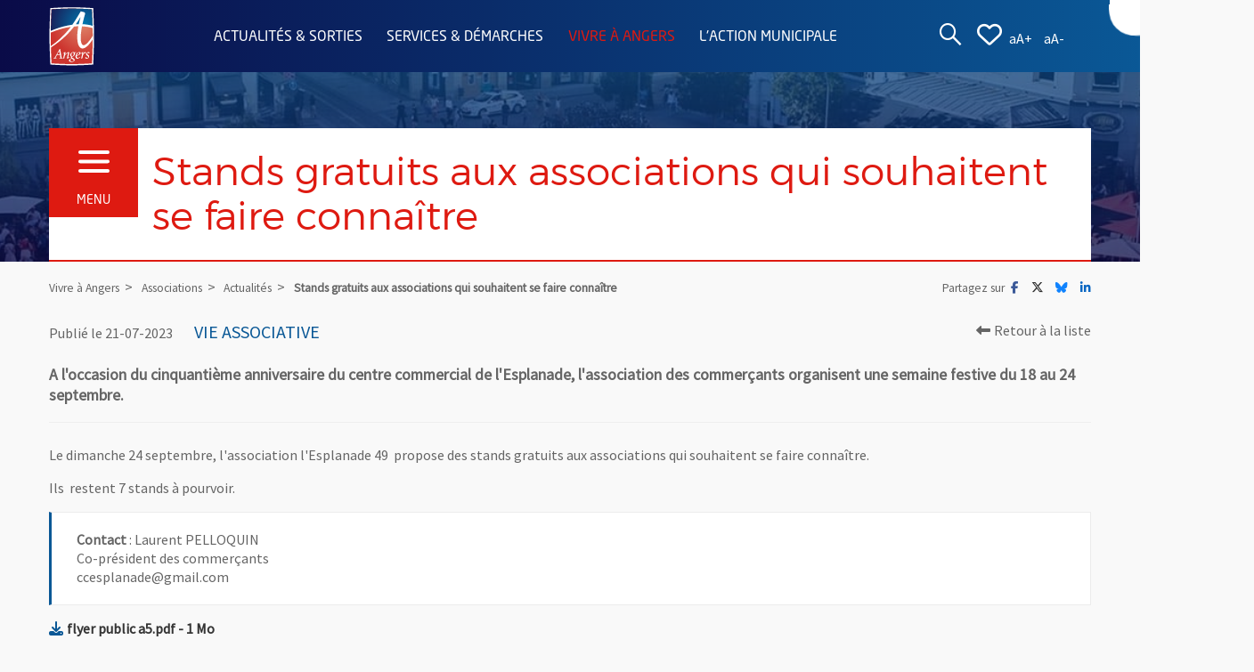

--- FILE ---
content_type: text/html; charset=utf-8
request_url: https://www.angers.fr/vivre-a-angers/associations/actualites/64980-stands-gratuits-aux-associations-qui-souhaitent-se-faire-connaitre/index.html
body_size: 9858
content:
<!DOCTYPE html>
<html lang="fr">
<head><base href="https://www.angers.fr/">
    <meta charset="utf-8">








<link rel="stylesheet" href="https://www.angers.fr/typo3temp/assets/css/7015c8c4ac5ff815b57530b221005fc6.css?1684532326" media="all">
<link rel="stylesheet" href="https://www.angers.fr/fileadmin/templates/_common/fontawesome/css/all.min.css?1734130204" media="screen,print">
<link rel="stylesheet" href="https://www.angers.fr/fileadmin/templates/ville/pages/Css/plugins.min.css?1743687518" media="screen,print">
<link rel="stylesheet" href="https://www.angers.fr/fileadmin/templates/ville/pages/Css/style.min.css?1764001286" media="screen,print">
<link rel="stylesheet" href="https://www.angers.fr/fileadmin/templates/ville/pages/Css/animate.min.css?1687695606" media="screen,print">
<link rel="stylesheet" href="https://fonts.googleapis.com/css?family=Source+Sans+Pro&amp;display=swap" media="screen,print">
<link rel="stylesheet" href="https://www.angers.fr/fileadmin/templates/ville/pages/Css/print.min.css?1729065864" media="print">







<title>Stands gratuits aux associations qui souhaitent se faire conna&icirc;tre : Associations - Angers.fr</title><link rel="apple-touch-icon" sizes="57x57" href="https://www.angers.fr/fileadmin/templates/ville/pages/Img/favicons/apple-icon-57x57.png">
<link rel="apple-touch-icon" sizes="60x60" href="https://www.angers.fr/fileadmin/templates/ville/pages/Img/favicons/apple-icon-60x60.png">
<link rel="apple-touch-icon" sizes="72x72" href="https://www.angers.fr/fileadmin/templates/ville/pages/Img/favicons/apple-icon-72x72.png">
<link rel="apple-touch-icon" sizes="76x76" href="https://www.angers.fr/fileadmin/templates/ville/pages/Img/favicons/apple-icon-76x76.png">
<link rel="apple-touch-icon" sizes="114x114" href="https://www.angers.fr/fileadmin/templates/ville/pages/Img/favicons/apple-icon-114x114.png">
<link rel="apple-touch-icon" sizes="120x120" href="https://www.angers.fr/fileadmin/templates/ville/pages/Img/favicons/apple-icon-120x120.png">
<link rel="apple-touch-icon" sizes="144x144" href="https://www.angers.fr/fileadmin/templates/ville/pages/Img/favicons/apple-icon-144x144.png">
<link rel="apple-touch-icon" sizes="152x152" href="https://www.angers.fr/fileadmin/templates/ville/pages/Img/favicons/apple-icon-152x152.png">
<link rel="apple-touch-icon" sizes="180x180" href="https://www.angers.fr/fileadmin/templates/ville/pages/Img/favicons/apple-icon-180x180.png">
<link rel="icon" type="image/png" sizes="192x192" href="https://www.angers.fr/fileadmin/templates/ville/pages/Img/favicons/android-icon-192x192.png">
<link rel="icon" type="image/png" sizes="32x32" href="https://www.angers.fr/fileadmin/templates/ville/pages/Img/favicons/favicon-32x32.png">
<link rel="icon" type="image/png" sizes="96x96" href="https://www.angers.fr/fileadmin/templates/ville/pages/Img/favicons/favicon-96x96.png">
<link rel="icon" type="image/png" sizes="16x16" href="https://www.angers.fr/fileadmin/templates/ville/pages/Img/favicons/favicon-16x16.png">
<meta name="msapplication-TileColor" content="#ffffff">
<meta name="msapplication-TileImage" content="https://www.angers.fr/fileadmin/templates/ville/pages/Img/favicons/ms-icon-144x144.png">
<meta name="theme-color" content="#ffffff">

<!-- HTML5 shim and Respond.js for IE8 support of HTML5 elements and media queries -->
<!-- WARNING: Respond.js doesn't work if you view the page via file:// -->
<!--[if lt IE 9]>
  <script src="https://oss.maxcdn.com/html5shiv/3.7.2/html5shiv.min.js"></script>
  <script src="https://oss.maxcdn.com/respond/1.4.2/respond.min.js"></script>
<![endif]--><meta http-equiv="X-UA-Compatible" content="IE=edge">
<meta name="viewport" content="width=device-width, initial-scale=1">
<meta name="robots" content="index, follow, max-image-preview:large, max-snippet:-1, max-video-preview:-1"><meta name="description" content="A l'occasion du cinquanti&egrave;me anniversaire du centre commercial de l'Esplanade, l'association des commer&ccedil;ants organisent une semaine festive du 18 au..."><meta name="keywords" content="Angers, mairie, ville, municipalit&eacute;, histoire, nature, pays de la loire,association, vie associative, associations, centre, aide"><meta name="author" content="Ville d'Angers"><link rel="image_src" href="https://www.angers.fr/fileadmin/templates/ville/pages/image_src_default.png"><meta property="og:image" content="https://www.angers.fr/fileadmin/templates/ville/pages/image_src_default.png"><link rel="canonical" href="https://www.angers.fr/vivre-a-angers/associations/actualites/64980-stands-gratuits-aux-associations-qui-souhaitent-se-faire-connaitre/index.html"><meta name="last_modified" content="2023-07-21T15:22:18+02:00"><meta name="google-site-verification" content="My8BHVY1jTPO8u7NVQm8SrVRDo9LudMSCu9S2qwa_Ec"><meta name="data_weight" content="1689945361"><meta name="apple-itunes-app" content="app-id=1437237735">
<meta name="google-play-app" content="app-id=fr.angers.app">
<link rel="alternate" type="application/rss+xml" title="Ville d'Angers - Actualit&eacute; - Toute l'actu" href="https://feeds.feedburner.com/ActualitesAngers">
<link rel="alternate" type="application/rss+xml" title="Ville d'Angers - Agenda" href="https://feeds.feedburner.com/AgendaAngers"><meta name="twitter:card" content="summary"><meta property="og:title" content="Stands gratuits aux associations qui souhaitent se faire conna&icirc;tre"><meta name="twitter:site" content="@Angers">
<meta name="twitter:creator" content="@Angers"><meta property="og:url" content="https://www.angers.fr/vivre-a-angers/associations/actualites/64980-stands-gratuits-aux-associations-qui-souhaitent-se-faire-connaitre/index.html"><meta property="og:description" content="A l'occasion du cinquanti&egrave;me anniversaire du centre commercial de l'Esplanade, l'association des commer&ccedil;ants organisent une semaine festive du 18 au 24 septembre.">


  <!-- Matomo -->
  <script>
    var _paq = window._paq = window._paq || [];
    _paq.push(['disableCookies']);
    _paq.push(['disableCampaignParameters']);
    _paq.push(['setDoNotTrack', true]);
    _paq.push(['trackPageView']);
    _paq.push(['enableLinkTracking']);
    (function() {
      var u="https://angers.matomo.cloud/";
      _paq.push(['setTrackerUrl', u+'matomo.php']);
      _paq.push(['setSiteId', 8]);
      var d=document, g=d.createElement('script'), s=d.getElementsByTagName('script')[0];
      g.async=true; g.src='//cdn.matomo.cloud/angers.matomo.cloud/matomo.js'; s.parentNode.insertBefore(g,s);
    })();
  </script>
  <!-- End Matomo Code -->

</head>
<body lang="fr" id="page-64980" class="page">
<header id="header-page" role="banner"><span id="rgaa-header-page"></span><ul id="skip-link-nav" aria-label="Liste des r&eacute;gions de la page"><li><a class="skip-link" href="https://www.angers.fr/vivre-a-angers/associations/actualites/64980-stands-gratuits-aux-associations-qui-souhaitent-se-faire-connaitre/index.html#rgaa-content-page">Aller au contenu</a></li><li><a class="skip-link" href="https://www.angers.fr/vivre-a-angers/associations/actualites/64980-stands-gratuits-aux-associations-qui-souhaitent-se-faire-connaitre/index.html#rgaa-nav-page">Aller au menu</a></li><li><a class="skip-link" href="https://www.angers.fr/vivre-a-angers/associations/actualites/64980-stands-gratuits-aux-associations-qui-souhaitent-se-faire-connaitre/index.html#rgaa-search-page">Aller &agrave; la recherche</a></li><li><a class="skip-link" href="https://www.angers.fr/vivre-a-angers/associations/actualites/64980-stands-gratuits-aux-associations-qui-souhaitent-se-faire-connaitre/index.html#rgaa-footer-page">Aller au pied de page</a></li></ul><a class="skip-link" href="https://www.angers.fr/vivre-a-angers/associations/actualites/64980-stands-gratuits-aux-associations-qui-souhaitent-se-faire-connaitre/index.html#rgaa-header-page-end">Passer l'ent&ecirc;te de page</a><a href="http://www.angers-connectezvous.fr" target="_blank" id="promo-coin" class="wow jello show-for-large" data-wow-delay="2s" rel="noreferrer"><span id="promo-coin-titre">D&eacute;couvrez le territoire avec</span><img id="promo-coin-image" src="https://www.angers.fr/fileadmin/templates/ville/pages/Img/logo-a-angers-connectez-vous.png" alt="Angers Connectez-vous"><span class="aria-only">, Ouvre une nouvelle fen&ecirc;tre</span></a><div id="header-small" class="header-small-active"><div class="row"><div class="columns large-1 medium-4 small-4 large-offset-0 medium-offset-4 small-offset-4" id="header-small-container-logo"><a href="https://www.angers.fr/index.html"><img src="https://www.angers.fr/fileadmin/templates/ville/pages/Img/logo-ville-angers.svg" alt="" id="header-small-logo" aria-hidden="true"><span class="aria-only">Retourner &agrave; la page d'accueil</span></a></div><div class="columns large-9 medium-12 hide-for-small-only"><ul class="header-menu-list"><li><a href="https://www.angers.fr/actualites-sorties/index.html">Actualit&eacute;s &amp; sorties</a></li><li><a href="https://www.angers.fr/services-demarches/index.html">Services &amp; d&eacute;marches</a></li><li><a href="https://www.angers.fr/vivre-a-angers/index.html" class="menu-active">Vivre &agrave; Angers</a></li><li><a href="https://www.angers.fr/l-action-municipale/index.html">L'action municipale</a></li></ul></div><div class="columns large-2 medium-2 small-4"><a id="header-small-search" class="preventDefault header-search" title="Afficher la zone de recherche" href="https://www.angers.fr/vivre-a-angers/associations/actualites/64980-stands-gratuits-aux-associations-qui-souhaitent-se-faire-connaitre/index.html#"><i class="fab fa-sistrix" aria-hidden="true"></i><span class="aria-only">Afficher la zone de recherche</span></a> <a id="header-small-heart" class="preventDefault" title="Afficher la liste des r&eacute;seaux sociaux d'#Angers" href="https://www.angers.fr/vivre-a-angers/associations/actualites/64980-stands-gratuits-aux-associations-qui-souhaitent-se-faire-connaitre/index.html#header-small-social"><i class="far fa-heart" aria-hidden="true"></i><span class="aria-only">Afficher la liste des r&eacute;seaux sociaux d'Angers</span></a> <div id="accessibilite-font-size"> <a href="https://www.angers.fr/vivre-a-angers/associations/actualites/64980-stands-gratuits-aux-associations-qui-souhaitent-se-faire-connaitre/index.html#" class="preventDefault accessibilite-font-size-icon" id="font_size_plus" data-font-size="" title="Augmenter la taille du texte"><span aria-hidden="true">aA+</span><span class="aria-only">Augmenter la taille du texte</span></a> <a href="https://www.angers.fr/vivre-a-angers/associations/actualites/64980-stands-gratuits-aux-associations-qui-souhaitent-se-faire-connaitre/index.html#" class="preventDefault accessibilite-font-size-icon" id="font_size_moins" data-font-size="" title="R&eacute;duire la taille du texte"><span aria-hidden="true">aA-</span><span class="aria-only">R&eacute;duire la taille du texte</span></a></div></div></div><div class="row" id="header-small-social-container"><div id="header-small-social" class="aria-only"><ul><li><a href="https://www.facebook.com/ville.angers" target="_blank" id="header-small-social-facebook" rel="noreferrer" title="Suivez la ville d'Angers sur Facebook"><i class="fa-brands fa-facebook-f" aria-hidden="true"></i><span class="aria-only">Facebook</span><span class="aria-only">, Ouvre une nouvelle fen&ecirc;tre</span></a></li><li><a href="https://twitter.com/angers" target="_blank" id="header-small-social-twitter" rel="noreferrer" title="Suivez @Angers sur Twitter"><i class="fa-brands fa-x-twitter" aria-hidden="true"></i><span class="aria-only">Twitter</span><span class="aria-only">, Ouvre une nouvelle fen&ecirc;tre</span></a></li><li><a href="https://bsky.app/profile/villeangers.bsky.social" target="_blank" id="header-small-social-bluesky" rel="noreferrer" title="Suivez @villeangers.bsky.social sur Bluesky"><i class="fa-brands fa-bluesky" aria-hidden="true"></i><span class="aria-only">Bluesky</span><span class="aria-only">, Ouvre une nouvelle fen&ecirc;tre</span></a></li><li><a href="https://www.instagram.com/ville_d_angers" target="_blank" id="header-small-social-instagram" rel="noreferrer" title="@ville_d_angers sur Instagram"><i class="fa-brands fa-instagram" aria-hidden="true"></i><span class="aria-only">Instagram</span><span class="aria-only">, Ouvre une nouvelle fen&ecirc;tre</span></a></li><li><a href="https://vimeo.com/angers" target="_blank" id="header-small-social-vimeo" rel="noreferrer" title="La cha&icirc;ne vid&eacute;o de la ville d'Angers"><i class="fa-brands fa-vimeo-v" aria-hidden="true"></i><span class="aria-only">Vimeo</span><span class="aria-only">, Ouvre une nouvelle fen&ecirc;tre</span></a></li><li><a href="https://fr.pinterest.com/villeangers" target="_blank" id="header-small-social-pinterest" rel="noreferrer" title="La ville d'Angers est sur Pinterest"><i class="fa-brands fa-pinterest" aria-hidden="true"></i><span class="aria-only">Pinterest</span><span class="aria-only">, Ouvre une nouvelle fen&ecirc;tre</span></a></li><li><a href="https://www.angers.fr/actualites-sorties/applis-mobiles-reseaux-sociaux-et-rss/index.html" id="header-small-social-rss" title="D&eacute;couvrez les flux RSS de la Ville d'Angers"><i class="fas fa-rss" aria-hidden="true"></i><span class="aria-only">Flux RSS</span></a></li><li><a href="https://www.angers.fr/vivre-a-angers/associations/actualites/64980-stands-gratuits-aux-associations-qui-souhaitent-se-faire-connaitre/index.html#header-small-heart" id="header-small-social-close" class="preventDefault" title="Fermer la liste des r&eacute;seaux sociaux d'#Angers"><i class="fas fa-times" aria-hidden="true"></i><span class="aria-only">Fermer la liste des r&eacute;seaux sociaux d'Angers</span></a></li></ul></div></div></div><div id="header-small-container" aria-hidden="true"><div class="row"><div class="columns large-12 medium-12 small-12"><div id="header-small-content"><h1 id="header-small-content-titre">Stands gratuits aux associations qui souhaitent se faire conna&icirc;tre</h1><a id="header-small-burger" class="preventDefault" aria-hidden="true" tabindex="-1" href="https://www.angers.fr/vivre-a-angers/associations/actualites/64980-stands-gratuits-aux-associations-qui-souhaitent-se-faire-connaitre/index.html#"><span class="hamburger-button"><span class="hamburger-container"><span class="hamburger-bar hamburger-top"></span><span class="hamburger-bar hamburger-middle"></span><span class="hamburger-bar hamburger-bottom"></span></span></span><span class="header-small-burger-text">Menu</span></a></div></div></div><div id="header-small-overlay" class="header-overlay-bleu"></div></div><div id="header-nav-second" aria-hidden="true"></div><span id="rgaa-header-page-end"></span><a class="skip-link" href="https://www.angers.fr/vivre-a-angers/associations/actualites/64980-stands-gratuits-aux-associations-qui-souhaitent-se-faire-connaitre/index.html#rgaa-header-page">Retourner au d&eacute;but de la r&eacute;gion d'ent&ecirc;te de la page</a></header><nav id="rgaa-arbo" role="navigation" aria-label="Menu de navigation principale" class="aria-only">
	<span id="rgaa-nav-page"></span>
	<a class="skip-link" href="https://www.angers.fr/vivre-a-angers/associations/actualites/64980-stands-gratuits-aux-associations-qui-souhaitent-se-faire-connaitre/index.html#rgaa-nav-page-end">Passer la navigation principale</a>
	<a href="https://www.angers.fr/vivre-a-angers/associations/index.html" data-id="56025" data-parent-id="55199" data-label="Associations" id="rgaa-nav-return">Remonter au niveau de navigation sup&eacute;rieur, page Associations</a><ul>
    <li class="link niv5 havesub" data-id="58976" data-parent-id="56025"><a href="https://www.angers.fr/vivre-a-angers/associations/vos-demarches-et-services/index.html">Vos d&eacute;marches et services</a>
<ul>
    <li class="link niv6 nosub" data-id="58649" data-parent-id="58976"><a href="https://www.angers.fr/vivre-a-angers/associations/vos-demarches-et-services/demarches-administratives/index.html">D&eacute;marches administratives</a>
</li>
    <li class="link niv6 nosub" data-id="63219" data-parent-id="58976"><a href="https://www.angers.fr/vivre-a-angers/associations/vos-demarches-et-services/a-tout-association/index.html">A&rsquo;tout Association</a>
</li>
    <li class="link niv6 havesub" data-id="64647" data-parent-id="58976"><a href="https://www.angers.fr/vivre-a-angers/associations/vos-demarches-et-services/directions-referentes/index.html">Directions r&eacute;f&eacute;rentes</a>
<ul>
    <li class="link niv7 nosub" data-id="55537" data-parent-id="64647"><a href="https://www.angers.fr/vivre-a-angers/associations/vos-demarches-et-services/directions-referentes/pour-les-acteurs-de-la-solidarite-engages-dans-une-association/index.html">Pour les acteurs de la solidarit&eacute; engag&eacute;s dans une association</a>
</li></ul></li>
    <li class="link niv6 nosub" data-id="59523" data-parent-id="58976"><a href="https://www.angers.fr/vivre-a-angers/associations/vos-demarches-et-services/location-de-salles-a-angers/index.html">Location de salles &agrave; Angers</a>
</li>
    <li class="link niv6 nosub" data-id="58987" data-parent-id="58976"><a href="https://www.angers.fr/vivre-a-angers/associations/vos-demarches-et-services/demande-de-locaux/index.html">Demande de locaux</a>
</li>
    <li class="link niv6 havesub" data-id="59468" data-parent-id="58976"><a href="https://www.angers.fr/vivre-a-angers/associations/vos-demarches-et-services/mise-a-disposition-de-materiel-pour-manifestations/index.html">Mise &agrave; disposition de mat&eacute;riel pour manifestations</a>
<ul>
    <li class="link niv7 nosub" data-id="65712" data-parent-id="59468"><a href="https://www.angers.fr/vivre-a-angers/associations/vos-demarches-et-services/mise-a-disposition-de-materiel-pour-manifestations/debit-de-boissons-temporaire/index.html">D&eacute;bit de boissons temporaire</a>
</li></ul></li>
    <li class="link niv6 havesub" data-id="58977" data-parent-id="58976"><a href="https://www.angers.fr/vivre-a-angers/associations/vos-demarches-et-services/demande-de-subvention/index.html">Demande de subvention</a>
<ul>
    <li class="link niv7 nosub" data-id="64738" data-parent-id="58977"><a href="https://www.angers.fr/vivre-a-angers/culture/soutien-a-la-creation-et-a-la-diffusion/aide-a-la-production-audiovisuelle-musicale/index.html">Aide &agrave; la production audiovisuelle musicale</a>
</li>
    <li class="link niv7 nosub" data-id="64735" data-parent-id="58977"><a href="https://www.angers.fr/vivre-a-angers/culture/soutien-a-la-creation-et-a-la-diffusion/aide-a-la-diffusion-musicale/index.html">Aide &agrave; la diffusion musicale</a>
</li>
    <li class="link niv7 nosub" data-id="64736" data-parent-id="58977"><a href="https://www.angers.fr/vivre-a-angers/associations/vos-demarches-et-services/demande-de-subvention/aide-a-la-mobilite/index.html">Aide &agrave; la mobilit&eacute;</a>
</li>
    <li class="link niv7 nosub" data-id="61608" data-parent-id="58977"><a href="https://www.angers.fr/vivre-a-angers/associations/vos-demarches-et-services/demande-de-subvention/aide-a-l-animation-de-loisirs/index.html">Aide &agrave; l'animation de loisirs</a>
</li>
    <li class="link niv7 nosub" data-id="61609" data-parent-id="58977"><a href="https://www.angers.fr/vivre-a-angers/associations/vos-demarches-et-services/demande-de-subvention/aides-a-l-animation-des-tap-et-des-ateliers-du-midi/index.html">Aides &agrave; l'animation des TAP et des ateliers du midi</a>
</li>
    <li class="link niv7 nosub" data-id="61610" data-parent-id="58977"><a href="https://www.angers.fr/vivre-a-angers/associations/vos-demarches-et-services/demande-de-subvention/aide-a-l-installation-des-maisons-d-assistantes-maternelles/index.html">Aide &agrave; l'installation des Maisons d'Assistantes Maternelles</a>
</li>
    <li class="link niv7 nosub" data-id="64751" data-parent-id="58977"><a href="https://www.angers.fr/vivre-a-angers/sport/portail-des-associations-sportives/index.html">Aides aux manifestations sportives</a>
</li>
    <li class="link niv7 nosub" data-id="63389" data-parent-id="58977"><a href="https://www.angers.fr/vivre-a-angers/associations/vos-demarches-et-services/demande-de-subvention/appel-a-projets-prevention-et-lutte-contre-la-pauvrete-des-enfants-et-des-jeunes/index.html">Appel &agrave; projets "Pr&eacute;vention et lutte contre la pauvret&eacute; des enfants et des jeunes"</a>
</li>
    <li class="link niv7 nosub" data-id="61587" data-parent-id="58977"><a href="https://www.angers.fr/vivre-a-angers/associations/vos-demarches-et-services/demande-de-subvention/dispositif-jobs-divers/index.html">Dispositif Jobs divers</a>
</li>
    <li class="link niv7 nosub" data-id="64739" data-parent-id="58977"><a href="https://www.angers.fr/vivre-a-angers/culture/soutien-a-la-creation-et-a-la-diffusion/fonds-d-aide-a-la-creation/index.html">Fonds d'aide &agrave; la cr&eacute;ation artistique professionnelle - spectacles vivants</a>
</li>
    <li class="link niv7 nosub" data-id="64750" data-parent-id="58977"><a href="https://www.angers.fr/vivre-a-angers/associations/vos-demarches-et-services/demande-de-subvention/aide-au-developpement-culturel-du-territoire/index.html">Aide au d&eacute;veloppement culturel du territoire</a>
</li>
    <li class="link niv7 nosub" data-id="61618" data-parent-id="58977"><a href="https://www.angers.fr/l-action-municipale/proximite-et-vie-des-quartiers/fonds-de-participation-des-habitants/index.html">Fonds de participation des habitants</a>
</li>
    <li class="link niv7 nosub" data-id="61558" data-parent-id="58977"><a href="https://www.angers.fr/vivre-a-angers/associations/vos-demarches-et-services/demande-de-subvention/fonds-projets-de-quartier/index.html">Fonds projets de quartier</a>
</li>
    <li class="link niv7 nosub" data-id="61585" data-parent-id="58977"><a href="https://www.angers.fr/vivre-a-angers/associations/vos-demarches-et-services/demande-de-subvention/l-appel-a-projets-de-la-politique-de-la-ville-pour-les-quartiers-prioritaires/index.html">L'appel &agrave; projets de la politique de la ville pour les quartiers prioritaires</a>
</li>
    <li class="link niv7 nosub" data-id="64680" data-parent-id="58977"><a href="https://www.angers.fr/vivre-a-angers/associations/vos-demarches-et-services/demande-de-subvention/label-jeunesse-engagee/index.html">Label jeunesse engag&eacute;e</a>
</li></ul></li>
    <li class="link niv6 nosub" data-id="58982" data-parent-id="58976"><a href="https://www.angers.fr/vivre-a-angers/associations/vos-demarches-et-services/informations-collectives/index.html">Informations collectives</a>
</li>
    <li class="link niv6 nosub" data-id="58978" data-parent-id="58976"><a href="https://www.angers.fr/vivre-a-angers/associations/vos-demarches-et-services/promouvoir-vos-actions/index.html">Promouvoir vos actions</a>
</li></ul></li>
    <li class="link niv5 havesub" data-id="58219" data-parent-id="56025"><a href="https://www.angers.fr/vivre-a-angers/associations/la-cite-des-associations/index.html">La Cit&eacute; des associations</a>
<ul>
    <li class="link niv6 nosub" data-id="65321" data-parent-id="58219"><a href="https://www.angers.fr/vivre-a-angers/associations/la-cite-des-associations/accompagnements-personnalises/index.html">Accompagnements personnalis&eacute;s</a>
</li>
    <li class="link niv6 nosub" data-id="59526" data-parent-id="58219"><a href="https://www.angers.fr/vivre-a-angers/associations/la-cite-des-associations/location-de-salles-a-la-cite-des-associations/index.html">Location de salles &agrave; la Cit&eacute; des associations</a>
</li>
    <li class="link niv6 nosub" data-id="66243" data-parent-id="58219"><a href="https://www.angers.fr/vivre-a-angers/associations/la-cite-des-associations/organiser-un-evenement-a-la-cite-des-associations/index.html">Organiser un &eacute;v&eacute;nement &agrave; la Cit&eacute; des associations</a>
</li>
    <li class="link niv6 nosub" data-id="63066" data-parent-id="58219"><a href="https://www.angers.fr/vivre-a-angers/associations/la-cite-des-associations/point-appui-numerique-associatif/index.html">Point Appui Num&eacute;rique Associatif</a>
</li>
    <li class="link niv6 nosub" data-id="58471" data-parent-id="58219"><a href="https://www.angers.fr/vivre-a-angers/associations/la-cite-des-associations/location-de-materiel-audiovisuel/index.html">Location de mat&eacute;riel audiovisuel</a>
</li>
    <li class="link niv6 nosub" data-id="58229" data-parent-id="58219"><a href="https://www.angers.fr/vivre-a-angers/associations/la-cite-des-associations/domiciliation/index.html">Domiciliation</a>
</li>
    <li class="link niv6 nosub" data-id="59524" data-parent-id="58219"><a href="https://www.angers.fr/vivre-a-angers/associations/la-cite-des-associations/proposer-une-exposition/index.html">Proposer une exposition</a>
</li>
    <li class="link niv6 nosub" data-id="58230" data-parent-id="58219"><a href="https://www.angers.fr/vivre-a-angers/associations/la-cite-des-associations/les-associations-residentes/index.html">Les associations r&eacute;sidentes</a>
</li></ul></li>
    <li class="link niv5 nosub" data-id="56026" data-parent-id="56025"><a href="https://www.angers.fr/vivre-a-angers/associations/actualites/index.html">Actualit&eacute;s</a>
</li>
    <li class="link niv5 havesub" data-id="56117" data-parent-id="56025"><a href="https://www.angers.fr/vivre-a-angers/associations/offres-de-benevolat/index.html">Offres de b&eacute;n&eacute;volat</a>
<ul>
    <li class="link niv6 nosub" data-id="61210" data-parent-id="56117"><a href="https://www.angers.fr/vivre-a-angers/associations/offres-de-benevolat/portraits-de-benevole/index.html">Portraits de b&eacute;n&eacute;vole</a>
</li>
    <li class="link niv6 nosub" data-id="55264" data-parent-id="56117"><a href="https://www.angers.fr/vivre-a-angers/associations/offres-de-benevolat/appel-au-benevolat/index.html">Appel au b&eacute;n&eacute;volat</a>
</li></ul></li>
    <li class="link niv5 havesub" data-id="58886" data-parent-id="56025"><a href="https://www.angers.fr/vivre-a-angers/associations/dons-materiels/index.html">Dons mat&eacute;riels</a>
<ul>
    <li class="link niv6 nosub" data-id="58887" data-parent-id="58886"><a href="https://www.angers.fr/vivre-a-angers/associations/dons-materiels/je-cherche-du-materiel/index.html">Je cherche du mat&eacute;riel</a>
</li></ul></li>
    <li class="link niv5 havesub" data-id="59527" data-parent-id="56025"><a href="https://www.angers.fr/vivre-a-angers/associations/temps-forts/index.html">Temps forts</a>
<ul>
    <li class="link niv6 nosub" data-id="66611" data-parent-id="59527"><a href="https://www.angers.fr/vivre-a-angers/associations/temps-forts/mecen-asso/index.html">M&eacute;c&egrave;n'Asso</a>
</li></ul></li>
    <li class="link niv5 nosub" data-id="59583" data-parent-id="56025"><a href="https://www.angers.fr/vivre-a-angers/associations/le-pacte-republicain/index.html">Le Pacte R&eacute;publicain</a>
</li>
    <li class="link niv5 nosub" data-id="56027" data-parent-id="56025"><a href="https://www.angers.fr/vivre-a-angers/associations/l-annuaire-des-associations/index.html">L'Annuaire des associations</a>
</li>
    <li class="link niv5 nosub" data-id="59144" data-parent-id="56025"><a href="https://www.angers.fr/vivre-a-angers/associations/newsletter-des-associations/index.html">Newsletter des Associations</a>
</li></ul>
	<span id="rgaa-nav-page-end"></span>
<a class="skip-link" href="https://www.angers.fr/vivre-a-angers/associations/actualites/64980-stands-gratuits-aux-associations-qui-souhaitent-se-faire-connaitre/index.html#rgaa-nav-page">Retourner au d&eacute;but de la r&eacute;gion de navigation principale de la page</a></nav>



<div id="header-recherche" role="search"><span id="rgaa-search-page"></span><a class="skip-link" href="https://www.angers.fr/vivre-a-angers/associations/actualites/64980-stands-gratuits-aux-associations-qui-souhaitent-se-faire-connaitre/index.html#rgaa-search-page-end">Passer la recherche</a><div class="row"><div class="columns large-12 medium-12 small-12"><div id="header-recherche-contenu"><a href="https://www.angers.fr/vivre-a-angers/associations/actualites/64980-stands-gratuits-aux-associations-qui-souhaitent-se-faire-connaitre/index.html#" id="header-recherche-close" class="preventDefault" title="Fermer la zone de recherche" aria-hidden="true" tabindex="-1"><i class="fas fa-times" aria-hidden="true"></i></a><form action="https://www.angers.fr/moteur-de-recherche/index.html"><label for="tx_algolia_plug1_search_q" class="aria-only">Termes &agrave; rechercher dans le site www.angers.fr</label><input type="search" id="tx_algolia_plug1_search_q" name="tx_algolia_plug1[search][q]" placeholder="Votre recherche..."><button style="margin-left:10px"><span class="aria-only">Lancer la </span>Recherche<span class="aria-only"> dans le site www.angers.fr</span></button></form></div></div></div><span id="rgaa-search-page-end"></span><a class="skip-link" href="https://www.angers.fr/vivre-a-angers/associations/actualites/64980-stands-gratuits-aux-associations-qui-souhaitent-se-faire-connaitre/index.html#rgaa-search-page">Retourner au d&eacute;but de la r&eacute;gion de recherche de la page</a></div><main id="main-content" role="main"><span id="rgaa-content-page"></span><a class="skip-link" href="https://www.angers.fr/vivre-a-angers/associations/actualites/64980-stands-gratuits-aux-associations-qui-souhaitent-se-faire-connaitre/index.html#rgaa-content-page-end">Passer le contenu</a><div id="fil-ariane-partages"><div class="row">
<div class="columns large-8 medium-12 small-12">
<ol id="fil-ariane" itemscope itemtype="http://schema.org/BreadcrumbList">
    
        <li class="fil-item" itemprop="itemListElement" itemscope itemtype="http://schema.org/ListItem">
            <a href="https://www.angers.fr/vivre-a-angers/index.html" id="item-55199" itemscope itemtype="http://schema.org/Thing" itemprop="item" itemid="https://www.angers.fr/vivre-a-angers/index.html"><span itemprop="name">Vivre &agrave; Angers</span></a>
            <meta itemprop="position" content="1">
        </li>
    
        <li class="fil-item" itemprop="itemListElement" itemscope itemtype="http://schema.org/ListItem">
            <a href="https://www.angers.fr/vivre-a-angers/associations/index.html" id="item-56025" itemscope itemtype="http://schema.org/Thing" itemprop="item" itemid="https://www.angers.fr/vivre-a-angers/associations/index.html"><span itemprop="name">Associations</span></a>
            <meta itemprop="position" content="2">
        </li>
    
        <li class="fil-item" itemprop="itemListElement" itemscope itemtype="http://schema.org/ListItem">
            <a href="https://www.angers.fr/vivre-a-angers/associations/actualites/index.html" id="item-56026" itemscope itemtype="http://schema.org/Thing" itemprop="item" itemid="https://www.angers.fr/vivre-a-angers/associations/actualites/index.html"><span itemprop="name">Actualit&eacute;s</span></a>
            <meta itemprop="position" content="3">
        </li>
    
        <li class="fil-item fil-item-active" itemprop="itemListElement" itemscope itemtype="http://schema.org/ListItem">
            <a href="https://www.angers.fr/vivre-a-angers/associations/actualites/64980-stands-gratuits-aux-associations-qui-souhaitent-se-faire-connaitre/index.html" id="item-64980" itemscope itemtype="http://schema.org/Thing" itemprop="item" itemid="https://www.angers.fr/vivre-a-angers/associations/actualites/64980-stands-gratuits-aux-associations-qui-souhaitent-se-faire-connaitre/index.html"><span itemprop="name">Stands gratuits aux associations qui souhaitent se faire conna&icirc;tre</span></a>
            <meta itemprop="position" content="4">
        </li>
    
    </ol>

</div>
<div class="columns large-4 medium-12 small-12"><ul id="partager-reseaux-sociaux"><li><p>Partagez sur</p></li><li><a href="https://www.facebook.com/sharer/sharer.php?u=https://www.angers.fr/vivre-a-angers/associations/actualites/64980-stands-gratuits-aux-associations-qui-souhaitent-se-faire-connaitre/index.html" target="_blank" rel="noreferrer" title="Facebook"><i class="fa-brands fa-facebook-f" aria-hidden="true"></i><span class="aria-only">Facebook</span><span class="aria-only">, Ouvre une nouvelle fen&ecirc;tre</span></a></li><li><a href="https://twitter.com/intent/tweet?url=https://www.angers.fr/vivre-a-angers/associations/actualites/64980-stands-gratuits-aux-associations-qui-souhaitent-se-faire-connaitre/index.html&amp;via=Angers&amp;hashtags=Angers" target="_blank" rel="noreferrer" title="Twitter"><i class="fa-brands fa-x-twitter" aria-hidden="true"></i><span class="aria-only">Twitter</span><span class="aria-only">, Ouvre une nouvelle fen&ecirc;tre</span></a></li><li><a href="https://bsky.app/intent/compose?text=https://www.angers.fr/vivre-a-angers/associations/actualites/64980-stands-gratuits-aux-associations-qui-souhaitent-se-faire-connaitre/index.html" target="_blank" rel="noreferrer" title="Bluesky"><i class="fa-brands fa-bluesky" aria-hidden="true"></i><span class="aria-only">Bluesky</span><span class="aria-only">, Ouvre une nouvelle fen&ecirc;tre</span></a></li><li><a href="http://www.linkedin.com/shareArticle?url=https://www.angers.fr/vivre-a-angers/associations/actualites/64980-stands-gratuits-aux-associations-qui-souhaitent-se-faire-connaitre/index.html" target="_blank" rel="noreferrer" title="LinkedIn"><i class="fa-brands fa-linkedin-in" aria-hidden="true"></i><span class="aria-only">LinkedIn</span><span class="aria-only">, Ouvre une nouvelle fen&ecirc;tre</span></a></li></ul></div><h1 class="aria-only">Stands gratuits aux associations qui souhaitent se faire conna&icirc;tre</h1></div></div>	
<div class="wrap-bg"><div class="page-container"><section class="color-bloc"><div class="row" id="page-content-header"><div class="columns large-8 medium-8 small-12 page-content"><p class="page-content-date">Publi&eacute; le 21-07-2023</p><p class="page-content-categorie">Vie associative</p></div><div class="columns large-4 medium-4 small-12 page-content"><a href="https://www.angers.fr/vivre-a-angers/associations/actualites/index.html" class="page-content-retour algolia-unindex"><i class="fas fa-long-arrow-alt-left icon-space-after" aria-hidden="true"></i>Retour &agrave; la liste</a></div></div><div class="row newspages-teaser"><div class="columns large-12 medium-12 small-12 page-content"><p class="chapo">A l'occasion du cinquanti&egrave;me anniversaire du centre commercial de l'Esplanade, l'association des commer&ccedil;ants organisent une semaine festive du 18 au 24 septembre.</p></div></div><div id="c201961">
    <div class="row frame frame-typo3 frame-default frame-type-text frame-layout-0 content-typo3 content-text">
        <div class="columns large-12 medium-12 small-12 page-content">
            
                



            
            
                

    


            
            
    <div class="ce-text">
        <div class="wrap-bloc-content">
            <p>Le dimanche 24 septembre, l'association l'Esplanade 49&nbsp;&nbsp;propose des stands gratuits&nbsp;aux associations qui souhaitent se faire conna&icirc;tre.</p>
<p>Ils&nbsp; restent 7 stands &agrave; pourvoir.</p>
<p class="p_focus"><strong>Contact </strong>:&nbsp;Laurent PELLOQUIN<br> Co-pr&eacute;sident des commer&ccedil;ants<br> ccesplanade@gmail.com</p>
        </div>
    </div>

            
                

            
            
                



            
            </div>
    </div>
</div><div id="c201962">
    <div class="row frame frame-typo3 frame-default frame-type-uploads frame-layout-0 content-typo3 content-uploads">
        <div class="columns large-12 medium-12 small-12 page-content"><div class="telechargements">
            
                



            
            
                

    


            
            
    <ul class="telechargements-liste aria-alt">
        <li class="telechargements-fichier">
            <a href="https://www.angers.fr/fileadmin/user_upload/flyer_public_a5.pdf" target="_blank" title="T&eacute;l&eacute;charger le document pdf" class="telechargements-lien"><i class="fas fa-download icon-space-after" aria-hidden="true"></i>flyer public a5.pdf<span class="aria-only">, Fichier au format Pdf</span> - 1 Mo<span class="aria-only">, Ouvre une nouvelle fen&ecirc;tre</span></a>
        </li>
    </ul>

            
                

            
            
                



            
            </div></div>
    </div>
</div></section><section id="newsletter" class="color-bloc algolia-unindex"><div class="row"><div class="columns large-6 medium-6 small-12 text-center end"><div class="trait-rouge wow rotateInDownLeft"></div><div class="titre-info" aria-hidden="true">La newsletter des Associations</div><form action="https://www.angers.fr/vivre-a-angers/associations/newsletter-des-associations/index.html" method="post"><label for="ville_newsletter_add_email_1" class="aria-only">Pour vous inscrire &agrave; la lettre d'information des associations de la ville d'Angers, indiquez votre email (champ obligatoire)</label><input id="ville_newsletter_add_email_1" type="email" required value="" placeholder="Abonnez-vous..." name="tx_form_formframework[ville_newsletter_add][email-1]"><button><span aria-hidden="true">Valider</span><span class="aria-only">Envoyer ma demande d'inscription &agrave; la lettre d'information des associations de la ville d'Angers</span></button></form></div></div><div class="pageid" aria-hidden="true">64980</div></section></div></div><span id="rgaa-content-page-end"></span><a class="skip-link" href="https://www.angers.fr/vivre-a-angers/associations/actualites/64980-stands-gratuits-aux-associations-qui-souhaitent-se-faire-connaitre/index.html#rgaa-content-page">Retourner au d&eacute;but de la r&eacute;gion de contenu de la page</a></main><footer id="footer-page" role="contentinfo"><span id="rgaa-footer-page"></span><a class="skip-link" href="https://www.angers.fr/vivre-a-angers/associations/actualites/64980-stands-gratuits-aux-associations-qui-souhaitent-se-faire-connaitre/index.html#skip-link-nav">Retour &agrave; la liste des r&eacute;gions de la page</a><div class="row zindex"><div class="footer-social-container columns large-6 medium-6 small-12 text-center"><ul id="footer-social"><li><a href="https://www.facebook.com/ville.angers" target="_blank" rel="noreferrer" title="Suivez la ville d'Angers sur Facebook"><i class="fa-brands fa-facebook-f" aria-hidden="true"></i><span class="aria-only">Facebook</span><span class="aria-only">, Ouvre une nouvelle fen&ecirc;tre</span></a></li><li><a href="https://twitter.com/angers" target="_blank" rel="noreferrer" title="Suivez @Angers sur Twitter"><i class="fa-brands fa-x-twitter" aria-hidden="true"></i><span class="aria-only">Twitter</span><span class="aria-only">, Ouvre une nouvelle fen&ecirc;tre</span></a></li><li><a href="https://bsky.app/profile/villeangers.bsky.social" target="_blank" rel="noreferrer" title="Suivez @villeangers.bsky.social sur Bluesky"><i class="fa-brands fa-bluesky" aria-hidden="true"></i><span class="aria-only">Bluesky</span><span class="aria-only">, Ouvre une nouvelle fen&ecirc;tre</span></a></li><li><a href="https://www.instagram.com/ville_d_angers" target="_blank" rel="noreferrer" title="@ville_d_angers sur Instagram"><i class="fa-brands fa-instagram" aria-hidden="true"></i><span class="aria-only">Instagram</span><span class="aria-only">, Ouvre une nouvelle fen&ecirc;tre</span></a></li><li><a href="https://vimeo.com/angers" target="_blank" rel="noreferrer" title="La cha&icirc;ne vid&eacute;o de la ville d'Angers"><i class="fa-brands fa-vimeo-v" aria-hidden="true"></i><span class="aria-only">Vimeo</span><span class="aria-only">, Ouvre une nouvelle fen&ecirc;tre</span></a></li><li><a href="https://fr.pinterest.com/villeangers" target="_blank" rel="noreferrer" title="La ville d'Angers est sur Pinterest"><i class="fa-brands fa-pinterest" aria-hidden="true"></i><span class="aria-only">Pinterest</span><span class="aria-only">, Ouvre une nouvelle fen&ecirc;tre</span></a></li><li><a href="https://www.angers.fr/actualites-sorties/applis-mobiles-reseaux-sociaux-et-rss/index.html" title="D&eacute;couvrez les flux RSS de la Ville d'Angers"><i class="fas fa-rss" aria-hidden="true"></i><span class="aria-only">Flux RSS</span></a></li></ul></div><div class="columns large-6 medium-6 small-12"><div id="votre-quartier"><div id="votre-quartier-titre">Votre quartier</div>

<ul>
  <li>
    <a href="https://www.angers.fr/vivre-a-angers/quartiers/centre-ville-la-fayette-eble/index.html" id="q50038" class="lien-quartier" title="Informations sur le quartier Centre-ville / La Fayette / Ebl&eacute;"><i class="fas fa-angle-right icon-space-after" aria-hidden="true"></i>Centre-ville / La Fayette / Ebl&eacute;</a>
  </li>

  <li>
    <a href="https://www.angers.fr/vivre-a-angers/quartiers/madeleine-justices-saint-leonard/index.html" id="q50039" class="lien-quartier" title="Informations sur le quartier Madeleine / Justices / Saint-L&eacute;onard"><i class="fas fa-angle-right icon-space-after" aria-hidden="true"></i>Madeleine / Justices / Saint-L&eacute;onard</a>
  </li>

  <li>
    <a href="https://www.angers.fr/vivre-a-angers/quartiers/deux-croix-banchais-grand-pigeon/index.html" id="q50040" class="lien-quartier" title="Informations sur le quartier Deux-croix / Banchais / Grand-Pigeon"><i class="fas fa-angle-right icon-space-after" aria-hidden="true"></i>Deux-croix / Banchais / Grand-Pigeon</a>
  </li>

  <li>
    <a href="https://www.angers.fr/vivre-a-angers/quartiers/roseraie/index.html" id="q50034" class="lien-quartier" title="Informations sur le quartier La Roseraie"><i class="fas fa-angle-right icon-space-after" aria-hidden="true"></i>La Roseraie</a>
  </li>

  <li>
    <a href="https://www.angers.fr/vivre-a-angers/quartiers/monplaisir/index.html" id="q50035" class="lien-quartier" title="Informations sur le quartier Monplaisir"><i class="fas fa-angle-right icon-space-after" aria-hidden="true"></i>Monplaisir</a>
  </li>

  <li>
    <a href="https://www.angers.fr/vivre-a-angers/quartiers/saint-serge-ney-chalouere/index.html" id="q50036" class="lien-quartier" title="Informations sur le quartier Saint-Serge / Ney / Chalou&egrave;re"><i class="fas fa-angle-right icon-space-after" aria-hidden="true"></i>Saint-Serge / Ney / Chalou&egrave;re</a>
  </li>

  <li>
    <a href="https://www.angers.fr/vivre-a-angers/quartiers/hauts-de-saint-aubin/index.html" id="q50037" class="lien-quartier" title="Informations sur le quartier Hauts-de-Saint-Aubin"><i class="fas fa-angle-right icon-space-after" aria-hidden="true"></i>Hauts-de-Saint-Aubin</a>
  </li>

  <li>
    <a href="https://www.angers.fr/vivre-a-angers/quartiers/doutre-saint-jacques-nazareth/index.html" id="q50031" class="lien-quartier" title="Informations sur le quartier Doutre / Saint-Jacques / Nazareth"><i class="fas fa-angle-right icon-space-after" aria-hidden="true"></i>Doutre / Saint-Jacques / Nazareth</a>
  </li>

  <li>
    <a href="https://www.angers.fr/vivre-a-angers/quartiers/belle-beille/index.html" id="q50032" class="lien-quartier" title="Informations sur le quartier Belle-Beille"><i class="fas fa-angle-right icon-space-after" aria-hidden="true"></i>Belle-Beille</a>
  </li>

  <li>
    <a href="https://www.angers.fr/vivre-a-angers/quartiers/lac-de-maine/index.html" id="q50033" class="lien-quartier" title="Informations sur le quartier Lac-de-Maine"><i class="fas fa-angle-right icon-space-after" aria-hidden="true"></i>Lac-de-Maine</a>
  </li>
</ul>

<div id="carte-quartiers" aria-hidden="true"></div></div></div></div><div class="row zindex" id="footer-coordonnees-mairie"><div class="columns large-8 medium-6 small-12"><div id="footer-coordonnees-mairie-titre">Mairie d'Angers</div><p id="footer-coordonnees-mairie-adresse">Boulevard de la R&eacute;sistance et de la D&eacute;portation  BP 80011 49020 ANGERS Cedex 02</p></div><div class="columns large-4 medium-6 small-12 large-text-right medium-text-right small-text-left"><span id="footer-coordonnees-mairie-tel"><i class="fas fa-phone-alt icon-space-after" aria-hidden="true"></i>02 41 05 40 00</span><a href="https://www.angers.fr/services-demarches/contacter-la-mairie/horaires-hotel-de-ville-et-relais-mairie/index.html" id="footer-coordonnees-mairie-horaires" title="Horaires de la mairie"><i class="far fa-clock icon-space-after" aria-hidden="true"></i>Voir les horaires</a></div></div><div class="row zindex" id="footer-menu-columns"><div class="columns large-3 medium-6 small-12 footer-menu"><div class="footer-menu-titre">Actualit&eacute;s &amp; sorties</div><ul><li><a href="https://www.angers.fr/actualites-sorties/index.html">Infos et agenda</a></li><li><a href="https://www.angers.fr/actualites-sorties/agenda/index.html">Sortir &agrave; Angers</a></li><li><a href="https://www.angers.fr/actualites-sorties/publications/vivre-a-angers/index.html">Publications</a></li><li><a href="https://www.angers.fr/actualites-sorties/photos/index.html">Reportages photographiques</a></li><li><a href="https://vimeo.com/showcase/3240806" target="_blank" rel="noreferrer">Videos<span class="aria-only">, Ouvre une nouvelle fen&ecirc;tre</span></a></li></ul></div><div class="columns large-3 medium-6 small-12 footer-menu"><div class="footer-menu-titre">Services &amp; d&eacute;marches</div><ul><li><a href="https://www.angers.fr/services-demarches/l-offre-de-services-a-tout/index.html">A'tout</a></li><li><a href="https://www.angers.fr/vivre-a-angers/voirie-deplacements/le-velo/velocite/index.html">V&eacute;loCit&eacute;</a></li><li><a href="https://angers.citiz.coop/" target="_blank" rel="noreferrer">Citiz Angers<span class="aria-only">, Ouvre une nouvelle fen&ecirc;tre</span></a></li><li><a href="https://www.angers.fr/vivre-a-angers/sport/les-equipements-sportifs/les-piscines/index.html">Horaires des piscines</a></li><li><a href="https://www.angers.fr/services-demarches/demarches-pour-les-professionnels/index.html">D&eacute;marches professionnelles</a></li></ul></div><div class="columns large-3 medium-6 small-12 footer-menu"><div class="footer-menu-titre">Vivre &agrave; Angers</div><ul><li><a href="https://www.angers.fr/vivre-a-angers/culture/index.html">Culture</a></li><li><a href="https://www.angers.fr/vivre-a-angers/sport/index.html">Sport</a></li><li><a href="https://www.angers.fr/vivre-a-angers/la-nature-a-angers/index.html">La Nature &agrave; Angers</a></li><li><a href="https://www.angers.fr/vivre-a-angers/jeunes-a-angers/index.html">Portail Jeunes</a></li><li><a href="https://www.angers.fr/vivre-a-angers/associations/index.html">Portail Assos</a></li></ul></div><div class="columns large-3 medium-6 small-12 footer-menu"><div class="footer-menu-titre">L'action municipale</div><ul><li><a href="https://www.angers.fr/l-action-municipale/vos-elus/trombinoscope/index.html">Vos &eacute;lus</a></li><li><a href="https://www.angers.fr/l-action-municipale/budget/budget-2026/index.html">Le budget</a></li><li><a href="https://www.angers.fr/l-action-municipale/ville-en-mouvement/index.html">Une ville en mouvement</a></li><li><a href="https://www.angers.fr/l-action-municipale/relations-internationales/index.html">Relations internationales</a></li></ul></div></div>
	<div class="row zindex"><div class="columns large-12 medium-12 small-12"><ul id="footer-sites-partenaires">
		<li class="item"><a href="https://www.angers-developpement.com" target="_blank" rel="noreferrer" title="Angers Loire D&eacute;veloppement"><img alt="Angers Loire D&eacute;veloppement" src="https://www.angers.fr/fileadmin/plugin/tx_dcdfal/logo-aldev.png" width="130" height="50"><span class="aria-only">, Ouvre une nouvelle fen&ecirc;tre</span></a></li>
	
		<li class="item"><a href="https://angers-emploi.fr/" target="_blank" rel="noreferrer" title="Angers Emploi"><img alt="Angers Emploi" src="https://www.angers.fr/uploads/media/logo_blanc_angers-emploi.png" width="130" height="50"><span class="aria-only">, Ouvre une nouvelle fen&ecirc;tre</span></a></li>
	
		<li class="item"><a href="https://www.destination-angers.com" target="_blank" rel="noreferrer" title="Destination Angers"><img alt="Destination Angers" src="https://www.angers.fr/uploads/media/destinationangers_horiz_b.png" width="130" height="50"><span class="aria-only">, Ouvre une nouvelle fen&ecirc;tre</span></a></li>
	
		<li class="item"><a href="https://www.angersloiremetropole.fr" target="_blank" title="Angers Loire M&eacute;tropole"><img alt="Angers Loire M&eacute;tropole" src="https://www.angers.fr/fileadmin/plugin/tx_dcdfal/logo-angers-loire-metropole.png" width="130" height="50"><span class="aria-only">, Ouvre une nouvelle fen&ecirc;tre</span></a></li>
	
		<li class="item"><a href="https://www.irigo.fr" target="_blank" rel="noreferrer" title="Irigo"><img alt="Irigo" src="https://www.angers.fr/fileadmin/plugin/tx_dcdfal/logoirigo-horizontal-130x50px.png" width="130" height="50"><span class="aria-only">, Ouvre une nouvelle fen&ecirc;tre</span></a></li>
	</ul></div></div>
<div class="row zindex"><div class="columns large-8 medium-12 small-12"><ul id="footer-bottom-menu"><li><a href="https://www.angers.fr/services-demarches/contacter-la-mairie/index.html">Contact</a></li><li><a href="https://www.angers.fr/mentions-legales/index.html">Mentions l&eacute;gales</a></li><li><a href="https://www.angers.fr/accessibilite/index.html">Accessibilit&eacute; : partiellement conforme</a></li><li><a href="https://www.angers.fr/plan-de-site/index.html">Plan de site</a></li><li><a href="https://presse.angers.fr" target="_blank" rel="noreferrer">Presse<span class="aria-only">, Ouvre une nouvelle fen&ecirc;tre</span></a></li></ul></div></div><div id="footer-overlay"></div><div id="bloc-marque"><img src="https://www.angers.fr/fileadmin/templates/ville/pages/Img/bloc-marque/bloc-marque-generique.png" alt="Angers.fr" aria-hidden="true"></div><div class="row back-to-top"><a href="https://www.angers.fr/vivre-a-angers/associations/actualites/64980-stands-gratuits-aux-associations-qui-souhaitent-se-faire-connaitre/index.html#page-64980" class="preventDefault" id="back-to-top" title="Retour en haut de la page"><i class="fas fa-angle-up" aria-hidden="true"></i><span class="aria-only">Revenir en haut de la page</span></a></div><a class="skip-link" href="https://www.angers.fr/vivre-a-angers/associations/actualites/64980-stands-gratuits-aux-associations-qui-souhaitent-se-faire-connaitre/index.html#rgaa-footer-page">Retourner au d&eacute;but de la r&eacute;gion de pied de page</a></footer>
<script src="//ajax.googleapis.com/ajax/libs/jquery/3.2.1/jquery.min.js"></script>
<script src="https://www.angers.fr/fileadmin/templates/ville/pages/Js/wow.min.js"></script>
<script src="https://www.angers.fr/fileadmin/templates/_common/noframe/noframe.min.js"></script>
<script src="https://www.angers.fr/fileadmin/templates/ville/pages/Js/smartbanner.js"></script>

<script src="https://www.angers.fr/fileadmin/templates/ville/pages/Js/commun.js"></script>
<script src="https://www.angers.fr/fileadmin/templates/ville/plugins/singlemenu/Standard/singlemenu.js"></script>

<script>
/*wow-init*/
jQuery(document).ready(function($) {new WOW().init();});

/*noframe-init*/
noframe('iframe.responsive-iframe', 600, 338);

/*smartbanner-init*/
$.smartbanner({
      title: "Vivre &agrave; Angers", // What the title of the app should be in the banner (defaults to <title>)
      author: "Ville d'Angers", // What the author of the app should be in the banner (defaults to <meta name="author"> or hostname)
      price: "Gratuit", // Price of the app
      appStoreLanguage: "fr", // Language code for App Store
      inAppStore: "dans l'App Store", // Text of price for iOS
      inGooglePlay: "dans Google Play", // Text of price for Android
      inAmazonAppStore: "dans Amazon Appstore",
//      inWindowsStore: "dans Windows Store", // Text of price for Windows
      GooglePlayParams: null, // Aditional parameters for the market
      icon: "https://www.angers.fr/fileadmin/templates/ville/pages/Img/smartbanner.png", // The URL of the icon (defaults to <meta name="apple-touch-icon">)
      iconGloss: null, // Force gloss effect for iOS even for precomposed
      url: null, // The URL for the button. Keep null if you want the button to link to the app store.
      button: "VOIR", // Text for the install button
      scale: "auto", // Scale based on viewport size (set to 1 to disable)
      speedIn: 300, // Show animation speed of the banner
      speedOut: 400, // Close animation speed of the banner
      daysHidden: 0, // Duration to hide the banner after being closed (0 = always show banner)
      daysReminder: 0, // Duration to hide the banner after "VIEW" is clicked *separate from when the close button is clicked* (0 = always show banner)
      force: null, // Choose 'ios', 'android' or 'windows'. Don't do a browser check, just always show this banner
      hideOnInstall: true, // Hide the banner after "VIEW" is clicked.
      layer: false, // Display as overlay layer or slide down the page
      iOSUniversalApp: true, // If the iOS App is a universal app for both iPad and iPhone, display Smart Banner to iPad users, too.      
      appendToSelector: 'body', //Append the banner to a specific selector
      onInstall: function() {
        // alert('Click install');
      },
      onClose: function() {
        // alert('Click close');
      }
    });

/*singlemenu-js-init*/
jQuery(document).ready(function() {
      singlemenu.init('https://www.angers.fr/','64980','56025');
    });


</script>


</body>
</html>


--- FILE ---
content_type: text/css; charset=utf-8
request_url: https://www.angers.fr/fileadmin/templates/ville/pages/Css/print.min.css?1729065864
body_size: 168
content:
@charset "UTF-8";
header#header-page,footer#footer-page,section#newsletter,#header-recherche,#fil-ariane,#partager-reseaux-sociaux,.aria-only,.print-hide,.hide-print,.skip-link,.popup_cookies{display:none}

--- FILE ---
content_type: application/javascript; charset=utf-8
request_url: https://www.angers.fr/fileadmin/templates/ville/pages/Js/smartbanner.js
body_size: 4553
content:
/*!
 * jQuery Smart Banner
 * Copyright (c) 2012 Arnold Daniels <arnold@jasny.net>
 * Based on 'jQuery Smart Web App Banner' by Kurt Zenisek @ kzeni.com
 */
(function (root, factory) {
  if (typeof define === 'function' && define.amd) {
    define(['jquery'], factory);
  } else {
    factory(root.jQuery);
  }
})(this, function ($) {
    var SmartBanner = function (options) {
        this.origHtmlMargin = parseFloat($('html').css('margin-top')); // Get the original margin-top of the HTML element so we can take that into account
        this.options = $.extend({}, $.smartbanner.defaults, options);

        var standalone = navigator.standalone; // Check if it's already a standalone web app or running within a webui view of an app (not mobile safari)
        var UA = navigator.userAgent;
		
//		alert(UA);

        // Detect banner type (iOS or Android)
        if (this.options.force) {
            this.type = this.options.force;
        } else if (UA.match(/Windows Phone/i) !== null && UA.match(/Edge|Touch/i) !== null) {
            this.type = 'windows';
        } else if (UA.match(/iPhone|iPod/i) !== null || (UA.match(/iPad/) && this.options.iOSUniversalApp)) {
            if (UA.match(/Safari/i) !== null &&
               (UA.match(/CriOS/i) !== null ||
               UA.match(/FxiOS/i) !== null ||
               UA.match(/OPiOS/i) !== null ||
               window.Number(UA.substr(UA.indexOf('OS ') + 3, 3).replace('_', '.')) < 6)) this.type = 'ios'; // Check webview and native smart banner support (iOS 6+)
        } else if (UA.match(/\bSilk\/(.*\bMobile Safari\b)?/) || UA.match(/\bKF\w/) || UA.match('Kindle Fire')) {
            this.type = 'kindle';
        } else if (UA.match(/Android/i) !== null) {
            this.type = 'android';
        }

        // Don't show banner if device isn't iOS or Android, website is loaded in app or user dismissed banner
        if (!this.type || standalone || this.getCookie('sb-closed') || this.getCookie('sb-installed')) {
            return;
        }

        // Calculate scale
        this.scale = this.options.scale == 'auto' ? $(window).width() / window.screen.width : this.options.scale;
        if (this.scale < 1) this.scale = 1;

        // Get info from meta data
        var meta = $(this.type == 'android' ? 'meta[name="google-play-app"]' :
            this.type == 'ios' ? 'meta[name="apple-itunes-app"]' :
            this.type == 'kindle' ? 'meta[name="kindle-fire-app"]' : 'meta[name="msApplication-ID"]');
        if (meta.length === 0) return;

        // For Windows Store apps, get the PackageFamilyName for protocol launch
        if (this.type == 'windows') {
            this.appId = $('meta[name="msApplication-PackageFamilyName"]').attr('content');
        } else {
            // Try to pull the appId out of the meta tag and store the result
            var parsedMetaContent = /app-id=([^\s,]+)/.exec(meta.attr('content'));

            if(parsedMetaContent) {
              this.appId = parsedMetaContent[1];
            } else {
              return;
            }
        }

        this.title = this.options.title ? this.options.title : meta.data('title') || $('title').text().replace(/\s*[|\-·].*$/, '');
        this.author = this.options.author ? this.options.author : meta.data('author') || ($('meta[name="author"]').length ? $('meta[name="author"]').attr('content') : window.location.hostname);
        this.iconUrl = meta.data('icon-url');
        this.price = meta.data('price');

        // Set default onInstall callback if not set in options
        if (typeof this.options.onInstall === 'function') {
            this.options.onInstall = this.options.onInstall;
        } else {
            this.options.onInstall = function () {};
        }

        // Set default onClose callback if not set in options
        if (typeof this.options.onClose === 'function') {
            this.options.onClose = this.options.onClose;
        } else {
            this.options.onClose = function () {};
        }

        // Create banner
        this.create();
        this.show();
        this.listen();
    };

    SmartBanner.prototype = {

        constructor: SmartBanner

      , create: function () {
            var iconURL;
            var link = (this.options.url ? this.options.url : (this.type == 'windows' ? 'ms-windows-store:navigate?appid=' : (this.type == 'android' ? 'market://details?id=' : (this.type == 'kindle' ? 'amzn://apps/android?asin=' : 'https://itunes.apple.com/' + this.options.appStoreLanguage + '/app/id'))) + this.appId);
            var price = this.price || this.options.price;
            var inStore = price ? price + ' - ' + (this.type == 'android' ? this.options.inGooglePlay : this.type == 'kindle' ? this.options.inAmazonAppStore : this.type == 'ios' ? this.options.inAppStore : this.options.inWindowsStore) : '';
            var gloss = this.options.iconGloss === null ? (this.type=='ios') : this.options.iconGloss;

            if (this.type == 'android' && this.options.GooglePlayParams) {
              link = link + '&referrer=' + this.options.GooglePlayParams;
            }

            var banner = '<div id="smartbanner" class="' + this.type + '"><div class="sb-container"><a href="#" class="sb-close">&times;</a><span class="sb-icon"></span><div class="sb-info"><strong>' + this.title + '</strong><span>' + this.author + '</span><span>' + inStore + '</span></div><a href="' + link + '" class="sb-button"><span>' + this.options.button + '</span></a></div></div>';
            (this.options.layer) ? $(this.options.appendToSelector).append(banner) : $(this.options.appendToSelector).prepend(banner);

            if (this.options.icon) {
                iconURL = this.options.icon;
            } else if(this.iconUrl) {
                iconURL = this.iconUrl;
            } else if ($('link[rel="apple-touch-icon-precomposed"]').length > 0) {
                iconURL = $('link[rel="apple-touch-icon-precomposed"]').attr('href');
                if (this.options.iconGloss === null) gloss = false;
            } else if ($('link[rel="apple-touch-icon"]').length > 0) {
                iconURL = $('link[rel="apple-touch-icon"]').attr('href');
            } else if ($('meta[name="msApplication-TileImage"]').length > 0) {
              iconURL = $('meta[name="msApplication-TileImage"]').attr('content');
            } else if ($('meta[name="msapplication-TileImage"]').length > 0) { /* redundant because ms docs show two case usages */
              iconURL = $('meta[name="msapplication-TileImage"]').attr('content');
            }

            if (iconURL) {
                $('#smartbanner .sb-icon').css('background-image','url(' + iconURL + ')');
                if (gloss) $('#smartbanner .sb-icon').addClass('gloss');
            } else{
                $('#smartbanner').addClass('no-icon');
            }

            this.bannerHeight = $('#smartbanner').outerHeight() + 2;

            if (this.scale > 1) {
                $('#smartbanner')
                    .css('top', parseFloat($('#smartbanner').css('top')) * this.scale)
                    .css('height', parseFloat($('#smartbanner').css('height')) * this.scale)
                    .hide();
                $('#smartbanner .sb-container')
                    .css('-webkit-transform', 'scale(' + this.scale + ')')
                    .css('-msie-transform', 'scale(' + this.scale + ')')
                    .css('-moz-transform', 'scale(' + this.scale + ')')
                    .css('width', $(window).width() / this.scale);
            }
            $('#smartbanner').css('position', (this.options.layer) ? 'absolute' : 'static');
        }

      , listen: function () {
            $('#smartbanner .sb-close').on('click',$.proxy(this.close, this));
            $('#smartbanner .sb-button').on('click',$.proxy(this.install, this));
        }

      , show: function (callback) {
            var banner = $('#smartbanner');
            banner.stop();

            if (this.options.layer) {
                banner.animate({top: 0, display: 'block'}, this.options.speedIn).addClass('shown').show();
                $(this.pushSelector).animate({paddingTop: this.origHtmlMargin + (this.bannerHeight * this.scale)}, this.options.speedIn, 'swing', callback);
            } else {
                if ($.support.transition) {
                    banner.animate({top:0},this.options.speedIn).addClass('shown');
                    var transitionCallback = function () {
                        $('html').removeClass('sb-animation');
                        if (callback) {
                            callback();
                        }
                    };
                    $(this.pushSelector).addClass('sb-animation').one($.support.transition.end, transitionCallback).emulateTransitionEnd(this.options.speedIn).css('margin-top', this.origHtmlMargin + (this.bannerHeight * this.scale));
                } else {
                    banner.slideDown(this.options.speedIn).addClass('shown');
                }
            }
        }

      , hide: function (callback) {
            var banner = $('#smartbanner');
            banner.stop();

            if (this.options.layer) {
                banner.animate({top: -1 * this.bannerHeight * this.scale, display: 'block'}, this.options.speedIn).removeClass('shown');
                $(this.pushSelector).animate({paddingTop: this.origHtmlMargin}, this.options.speedIn, 'swing', callback);
            } else {
                if ($.support.transition) {
                    if ( this.type !== 'android' )
                      banner.css('top', -1 * this.bannerHeight * this.scale).removeClass('shown');
                    else
                      banner.css({display:'none'}).removeClass('shown');
                    var transitionCallback = function () {
                        $('html').removeClass('sb-animation');
                        if (callback) {
                            callback();
                        }
                    };
                    $(this.pushSelector).addClass('sb-animation').one($.support.transition.end, transitionCallback).emulateTransitionEnd(this.options.speedOut).css('margin-top', this.origHtmlMargin);
                } else {
                    banner.slideUp(this.options.speedOut).removeClass('shown');
                }
            }
        }

      , close: function (e) {
            e.preventDefault();
            this.hide();
            this.setCookie('sb-closed','true',this.options.daysHidden);
            this.options.onClose(e);
        }

      , install: function (e) {
            if (this.options.hideOnInstall) {
                this.hide();
            }
            this.setCookie('sb-installed','true',this.options.daysReminder);
            this.options.onInstall(e);
        }

      , setCookie: function (name, value, exdays) {
            var exdate = new Date();
            exdate.setDate(exdate.getDate() + exdays);
            value = encodeURI(value) + ((exdays === null) ? '' : '; expires=' + exdate.toUTCString());
            document.cookie = name + '=' + value + '; path=/;';
        }

      , getCookie: function (name) {
            var i,x,y,ARRcookies = document.cookie.split(";");
            for (i = 0; i < ARRcookies.length; i++) {
                x = ARRcookies[i].substr(0,ARRcookies[i].indexOf("="));
                y = ARRcookies[i].substr(ARRcookies[i].indexOf("=") + 1);
                x = x.replace(/^\s+|\s+$/g,"");
                if (x == name) {
                    return decodeURI(y);
                }
            }
            return null;
        }

      // Demo only
      , switchType: function () {
          var that = this;

          this.hide(function () {
              that.type = that.type == 'android' ? 'ios' : 'android';
              var meta = $(that.type == 'android' ? 'meta[name="google-play-app"]' : 'meta[name="apple-itunes-app"]').attr('content');
              that.appId = /app-id=([^\s,]+)/.exec(meta)[1];

              $('#smartbanner').detach();
              that.create();
              that.show();
          });
      }
    };

    $.smartbanner = function (option) {
        var $window = $(window);
        var data = $window.data('smartbanner');
        var options = typeof option == 'object' && option;
        if (!data) $window.data('smartbanner', (data = new SmartBanner(options)));
        if (typeof option == 'string') data[option]();
    };

    // override these globally if you like (they are all optional)
    $.smartbanner.defaults = {
        title: null, // What the title of the app should be in the banner (defaults to <title>)
        author: null, // What the author of the app should be in the banner (defaults to <meta name="author"> or hostname)
        price: 'FREE', // Price of the app
        appStoreLanguage: 'us', // Language code for App Store
        inAppStore: 'On the App Store', // Text of price for iOS
        inGooglePlay: 'In Google Play', // Text of price for Android
        inAmazonAppStore: 'In the Amazon Appstore',
        inWindowsStore: 'In the Windows Store', //Text of price for Windows
        GooglePlayParams: null, // Aditional parameters for the market
        icon: null, // The URL of the icon (defaults to <meta name="apple-touch-icon">)
        iconGloss: null, // Force gloss effect for iOS even for precomposed
        button: 'VIEW', // Text for the install button
        url: null, // The URL for the button. Keep null if you want the button to link to the app store.
        scale: 'auto', // Scale based on viewport size (set to 1 to disable)
        speedIn: 300, // Show animation speed of the banner
        speedOut: 400, // Close animation speed of the banner
        daysHidden: 15, // Duration to hide the banner after being closed (0 = always show banner)
        daysReminder: 90, // Duration to hide the banner after "VIEW" is clicked *separate from when the close button is clicked* (0 = always show banner)
        force: null, // Choose 'ios', 'android' or 'windows'. Don't do a browser check, just always show this banner
        hideOnInstall: true, // Hide the banner after "VIEW" is clicked.
        layer: false, // Display as overlay layer or slide down the page
        iOSUniversalApp: true, // If the iOS App is a universal app for both iPad and iPhone, display Smart Banner to iPad users, too.
        appendToSelector: 'body', //Append the banner to a specific selector
        pushSelector: 'html' // What element is going to push the site content down; this is where the banner append animation will start.
    };

    $.smartbanner.Constructor = SmartBanner;


    // ============================================================
    // Bootstrap transition
    // Copyright 2011-2014 Twitter, Inc.
    // Licensed under MIT (https://github.com/twbs/bootstrap/blob/master/LICENSE)

    function transitionEnd () {
        var el = document.createElement('smartbanner');

        var transEndEventNames = {
            WebkitTransition: 'webkitTransitionEnd',
            MozTransition: 'transitionend',
            OTransition: 'oTransitionEnd otransitionend',
            transition: 'transitionend'
        };

        for (var name in transEndEventNames) {
            if (el.style[name] !== undefined) {
                return {end: transEndEventNames[name]};
            }
        }

        return false; // explicit for ie8 (  ._.)
    }

    if ($.support.transition !== undefined)
        return; // Prevent conflict with Twitter Bootstrap

    // http://blog.alexmaccaw.com/css-transitions
    $.fn.emulateTransitionEnd = function (duration) {
        var called = false, $el = this;
        $(this).one($.support.transition.end, function () {
            called = true;
        });
        var callback = function () {
            if (!called) $($el).trigger($.support.transition.end);
        };
        setTimeout(callback, duration);
        return this;
    };

    $(function () {
        $.support.transition = transitionEnd();
    });
    // ============================================================

});
